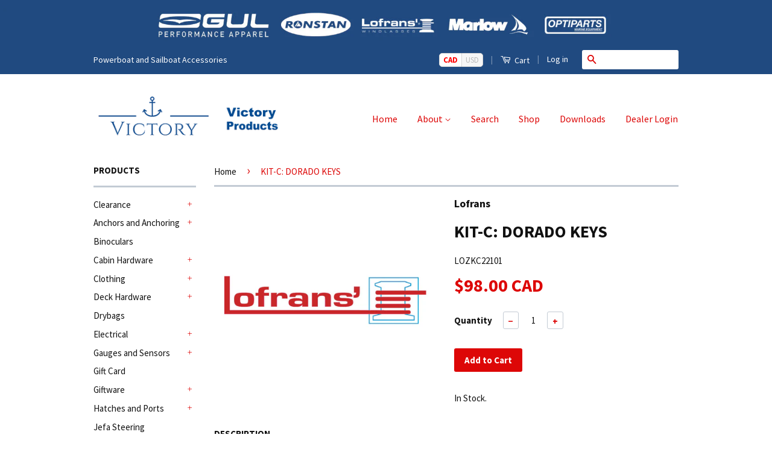

--- FILE ---
content_type: application/javascript; charset=utf-8
request_url: https://searchanise-ef84.kxcdn.com/preload_data.6L3g7V3Q2p.js
body_size: 10774
content:
window.Searchanise.preloadedSuggestions=['rail fittings','ronstan blocks','tru design','snap shackle','pad eye','deck cleats','laser parts','trudesign ball valve','hand rail','bilge pump','tiller extension','opti parts','victory lights','cheek block','rail fitting','deck plate','anchor light','led light','navigation lights','steering wheel','cam cleat','oil lamp','ss hinge','eye bolt','life jacket','shock cord','thru hull','deck hardware','sail slides','switch panel','block becket','brass hardware','stern reel','winch handle','double block','foresti & suardi','dome light','blocks ronstan','deck hinge','ronstan rf','pad eyes','dry suit','eye strap','optimist parts','stern light','anchor roller','max power','ronstan block','sailing gloves','1 rail fittings','u bolt','snap hook','low friction','cowl vent','drain plug','door latch','hand rails','boarding ladder','reading lights','dinghy hardware','pelican hook','polyester rope','brass light','anchor chain','deck fill','marlow dyneema','low friction ring','max power thruster','stainless steel fittings','led dome light','foresti suardi','d2 racing','port hatches','oil lamps','nav light','navigation light','excel racing','boat hook','life ring','lofrans windlass parts','hatch latch','sailing boots','tru design thruhull','gul wetsuit','u bolts','flag pole','cheek blocks','port hole','sail slide','wind indicator','dock line','jam cleats','reading light','lofrans windlass','dhr lamp','door hardware','nylon rope','ball valve','clevis pin','double braid','barrel bolt','andersen winch','t top','max bow thruster','t track','door latches','deck hatch','wind indicators','water pump','life raft','d2 club','water tank','spray top','juniper drysuit','y valve','led bulbs','final fix','life vest','bow roller','spinnaker pole','stainless ring','boarding ladders','stanchion base','rail mount','6mm rope','sail tape','radar arch','navigation led','jam cleat','sheaves acetal','soft shackle','optimist sail','rail fit','dome lights','hiking pants','holding tank','hand pump','excel pro','radar reflector','stern line','quick pin','louvered vent','laser sail','mast light','7/8 rail fitting','marlow d12','trapeze harness','boom vang','stern line reel','marlow excel','blue ocean','ss cleats','ladder on deck','d ring','steering wheels','rod holder','ratchet block','splicing needle','dhr oil lamp','galley pump','d12 excel','tru design t fitting','rail hardware','bow thrusters','ladder hardware','battery switch','wire rope','lo lofrans windlasses','sail number','floating line','sail ties','rope clutches','d shackle','inspection port','buoyancy aid','triple block','tank vent','ring pull','solar vent','moonlight hatch','aluminum hatch','split ring','through hull','hatch adjuster','hose barb','clock and barometer','fiddle block','opti sail','mast step','cam cleats','vented loop','rail fit top cap fork end','brass hinges','snap shackle swivel','courtesy light','anchor swivel','winch handles','grab rail','ronstan watch','rope clutch','5mm marlow','antenna mount','trudesign skin fitting','halyard lock','clevis pins','easy lock clutch','stern tie reel','flag poles','fender s','12mm rope','floating rope','rain gear','tiller comb','low friction rings','thru hulls','tiller extensions','gear hammock','block single','spectra line','nav lights','o ring','swim platform','windesign bag','courtesy lights','kus gauges','shackles and snaps','stern tie','spreader boot','whipping twine','life line','light switch','masthead light','ss deck hardware','fuel tank','lift ring','bow platform','lead blocks','block with becket','rope sheaves','ronstan turnbuckle','ronstan traveller','laser tiller','oar locks','rope fairlead','boom bail','gul jacket','drink holder','shore power','ronstan pulley','trudesign thruhull','kus tank sensor','main sheet blocks','dyneema braid','led navigation','outboard motor bracket','v cleat','dan buoy','port light','wetsuit ladies','chain counter','rail fit top cap','antenna mounts','anchor rope','exit block','electrical panel','ball valves','cowl vents','track slides','winch handle pocket','snap s','excel fusion','fender cover','gas spring','antifouling paints','reading lighting','ships clock','series 30 ronstan','clam cleat','control box','lofrans gypsy','cabinet hinges','led bulb','ron stan','wiper motor','ronstan shackle','safety line','eye straps','split rings','quick release','jib hanks','water hose','stern navigation light','opti mainsheet','hiking strap','fair lead','rope 8mm','wiper arm','coat hook','waterproof switch','gas strut','gul pfd','wet suit','rope bag','fork end','sailing watches','deck fills','gul gloves','5mm rope','mast steps','dry bag','junior wetsuits','bus bar','eye bolts','sail slug','stainless tube','top cap','marine toilet','turn buckle','d rings','excel control','ronstan orbit blocks','eye plate','marine paint','electrical wire','lifeline fittings','deck vent','dhr chimney','ray marine','4mm marlow','black rope','wiper blade','rod holders','wind vane','bow shackle','bimini fittings','laser mast','marlow 8mm','true design','cup holder','deck rail hardware','inflatable boat','sail track','gul drysuit','quick link','deck organizer','stainless steel ring','marlow racing','victory products','sailing shoes','ss rail fittings','shock block','single block','spinnaker sheet','led lights','ss handles','eye nut','deck boots','traveller track','quick pins','exit plate','mainsheet systems','deck chock','chart light','deck cleat','tank sensor','led reading light','sail track stop','snatch blocks','clocks and barometers','s hooks','circuit breaker','barigo clocks and','chain hook','dinner set','bow eye','stainless rings','rub strake','engine control','lead block','marlow 10mm','orbit block','ronstan track','friction ring','swivel shackle','door lock','safety harness','spinnaker car','lazy jacks','top fitting','splicing kit','rail hinge','shackle d','lamp oil','kite line','cabin lights','light bulb','trudesign tee','ac panel','breaker panel','ceiling light','chafe cover','spreader light','snatch block','hose clamps','rocker switch','universal joint','ronstan fairlead','jib hank','brass lamps','hatch lock','1 rail hardware','halyard ball','snap hooks','key chain','dyneema grey','mainsheet block','ss bolts','halyard shackle','swivel block','sail repair','victory hammock','stand up block','stainless steel cable','8mm marlow doublebraid','vang block','soft shackles','track stop','ronstan furlers','sail hanks','ss eye bolts','opening port','easy kick','cockpit drain','tri light','dyneema cover','light bulbs','table bracket','red light','step plate','victory brass barometer','block double ronstan','life lines','flag pole base','table base','hot water','check valve','deck light','table lamp','rail t fittings','stainless cleat','oar socket','harken blocks','brass hooks','lifeline netting','vhf antenna','turnbuckle size','blue sea','16 mm rope','knee pads','bosun chair','rail base','harken block','sail battens','under water lighting','cabin light','ronstan series 40','fuse holder','hiking straps','mens wetsuit','4mm rope','7/8 rail fittings','top slide','shower head','12v lights','chain plate','horn cleat','tmc toilet','bilge pumps','tee fittings','marine plumbing','water shoes','laser vang','rudder fittings','trudesign seacocks','nuova rade','bimini hardware','through deck','all round light','brass ring','y fitting','marlow d2','sail tie','mainsheet swivel','boat rail fitting','blue light','deck chair','nylon 3-strand','excel 5mm','spinnaker pole ends','deck hatches','chain stopper','ronstan series 15','steaming light','pull ring','air bag','d12 max','12v led','bilge pump switch','holding tanks','foot pump','block double','spot lights','marlow 4mm','ronstan ring','code zero','drink holders','window blind','inspection hatch','raw water strainer','sump pump','jack line','anchor line','pull rings','foot switch','boat cover','mooring ring','bronze cleat','fairlead ss','ewincher2 electric winch handle','marlow excel racing','catch latch','cable hardware','deck connector','deck plates','ball bearing','toilet electric','head set','dish set','fuel level sensor','hatch fastener','junior drysuit','jib track','volt meter','swim ladder','boom gallows','am steel','dyneema chafe cover','non-return valve','clew strap','pulley ronstan','cam lock','6 mm rope','3 mm rope','lift handle','mushroom vent','brass hook','pelican hooks','fynspray galley pump','marlow 5mm','sister clip','swivel cleat','double cheek block','opti rudder','sail car','double blocks','outboard motor','rail mount bracket','sailing watch','shackles d','air vent','lamp glass','parrel bead','top swivel','shroud adjuster','friction rings','dorade vents','max power control box','rope 10mm','pulley block','ronstan sheaves','victory led dome','led stern light','marlow 8 plait','manual pump','terminal block','paddle board','quartz clock','chain pipe','swim grid','dolly wheel','traveler block','stainless steel snap shackle','stanchion block','cup holders','wire rope halyards','easy matic','anchor rollers','mast tang','stand up paddle board','steel ring','9mm rope','swivel snap','jib car','life rings','ships bell','reefing hook','repair tape','coat hooks','stainless steel','switch panel waterproof','pole holder','oar lock','ronstan block double','galley faucet','swage eye','drop nose pin','block cleat','storage netting','deck fill key','mooring hook','light mast','weather station','bow shackles','electrical socket','foresti & suardi latch','webbing reel','steel carabiner','furling block','bailer andersen','bow rail','victory clock','air horn','strap hinges','rail clamp','battery monitor','door catches','wall lights','rudder gudgeon','o ring stainless steel','anchor windlass','block ring','cleat block','series 40 nav','vent cover','sink drain','motor bracket','tide clock','ronstan swivel','strap hinge','mooring snubber','drain plugs','stern line reels','fuse panel','ronstan shackles','brass bell','macerator pump','excel racing 5mm','deck fill cap','warm white','ron stan block','hose clamp','steel cable','manual bilge pump','7mm rope','bulkhead compass','clock movement','clevis pin 1/4','flag socket','fuse block','anchor light led','tell tales','cable outlet','louvered vents','gift card','navigation lights led','light w switch','opti bag','rope stopper','fuel gauge','winch cover','nav stern light','bronze eye','spinnaker rope','dome led','marine paints','courtesy led','high load','battery box','ronstan double block','victory portlight','marlow fusion','snap shackles','lofrans control box','marlow 8 plait 4mm','ss s hooks','float switch','air conditioning','black gold','neoprene socks','laser cover','hatch spring','blue rope','low stretch','dolly wheels','swage terminal','long john','marine knife','folding ladder','marlow braid','set screw','hand compass','gul helmet','laser boom','lifeline wire','folding padeye','had to antenna','brass porthole','shackle w block','handrail 316 ss','brass lamp','anchor shackle','solar panel','sister clips','backstay applications','micro block','thruster ct80','reel for stern line','u block','led nav.light','toilet pumps','ronstan car','victory light','light brass','line lines','bow rollers','anti rattle','search light','marlow d2 10mm','rope ball','aqua signal','tank vents','tubing hinge','rail t','traveller cars','bow light','intake strainer','table hinges','waterproof boot','push button latch','removable pin','marlow 6mm','brass latches','mast hound','lofrans tigres','dhr burner','door handles','hook and eye','brass screws','wetsuit mens','marlowbraid 10mm','vhf radios','round hatch','block and tackle','sos marine','dry suits','bow thruster','10 mm rope','fender hook','cotter pin','hinge s','lofrans x2','torlon ball bearings','wire rigging','d12 5mm','adhesive glue','stainless hand rail','hiking shorts','track cars','goose neck','s hook','marlowbraid 14mm','door hook','dock accessories','stern line webbing reel','opti mast','braid rope','boat light','winch handle holder','kus wema','lift off hinge','ronstan bag','ronstan vang','ronstan block ser','fuel sender','tiller extension joint','anchor chain hook','quick links','laser outhaul','max well','marlow double braid','tie down','pintle gudgeon','deck shoes','brass hinge','led stern','1 stainless fittings','led nav','barometer chrome','8mm rope','hiking pads','deck pipe','sail number black','marlow d2 racing','deck vents','brass lights','opti cover','opti mainsheet block','single blocks','easy lock','rope lock','opti boom','twist shackle','corner bracket','line cleat','bosun\'s chair','wine glass','bow chocks','exhaust flange','hardy hemp','foot strap','3mm rope','rash guard','winter gloves','dhr oil','dome led lighting','outboard brackets','bronze ring','safety l','light base','ronstan furler','gul shoes','marlow 12mm','12mm double braid','trudesign hose barb','rain jacket','led anchor light','sun glasses','doublebraid 12mm','tru design hose','rubber foot','antifouling paint','light reading','hatch seal','tee fitting','stainless steel deck','gudgeon pintle','spar set','halyard rope','thimble closed','sail shackle','release pin','halyard pin','electric winch handles','junior clothing','palm products','gul response','rail fit top cap fork','boat seat','thermometer hygrometer','upright lead block','quick release pin','brass eye','stanchion sleeve','tmc pumps','water valve','aluminum cleat','main sheet','tru design ball valve','boom hardware','anchor hook','boat top','6 mm sheave','kus sensor','bilge switch','andersen bailers','sail cover','friction less','jaw slide','8mm line','man overboard','mini reel','brass rail','ronstan series 19','vent tank','underwater light','sos danbuoy','spreader lights','ronstan cleat','orbit blocks','spray skirt','laser mainsheet','sunglass strap','ball bearings','low friction blocks','series 30 block','sheave blocks','lofrans hand held remote control','control cable','excel pro 4mm','halyards hardware','stand up','1/2 nylon rope','hayn turnbuckle 5/16','rope cleat','spinnaker pole end','boat ladders','ronstan bush','deck organisers','stainless fittings','opening ports','ring plate','ss ring','pvc glue','touch light','ring d','track slide','ronstan shock','battery terminal','windlass gypsy','radar reflectors','ronstan double','gear bag','replacement glass','sailing boot','vectran 1.2mm','ss tubing fittings','trudesign valves','try design','d12 sk78','rope end','boat hooks','excel pro 6mm','traveller block','rail fitting 1','lofrans kit','auto helm','lamp chimney','nav light starboard','double jaw toggle','breaker switch','life jacket sailing','boat storage','butt hinge','gel coat','auto release','water light','remote control','marlow nylon','straight hose barb','dyneema rope','pvc repair','bbq mount','ronstan series 60 furler','sheet blocks','deck brush','mooring ring brass','deck handle','gate stanchion','ss cleat','grab handle','stainless steel shackles','halyard locks','rail and fittings','gul boots','navigation light led','steaming deck light','stainless tubing','frigoboat 4 pin','halyard block','wetsuit boots','cheek block with','neoprene glove','bronze thru hull','anti rattle fastener','table hardware','gul performance','toilet pump','spin lock','ss rivet','life ring holder','1 ball valve','sailing pants','waterproof hatches','polished brass','genoa car','swim platform with ladder','boat covers','barometer glass','acetal sheave','stainless steel tubing','opti foil bag','e winch','shaft propeller','boat ladder','door catch','track car','drysuit socks','vent ss','excel racing gp','juniper cag','fender holder','nylon rings','exit box','light bar','pvc patch','easylock clutch','barrel bolts','dry bags','flush latch','halyard sheave','mount rail','dinghy traveller','brass eye straps','ronstan tiller extension','sail numbers','leech line','hypalon patch kit','auto bailer','andersen winches','dome light red led','ronstan 20mm','victory padeye','folding mast step','clear start','mesh bag','carbine hook','hand pumps','shackle wide d','8mm marlow','low friction ring dyneema','dog bone','vang tang','water filter','end plug','marlow rope','1 stainless tubing','gul code zero','barz optics','boarding steps','bilge blower','sunglasses adult','men wetsuit','10mm rope','buoyancy bag','mast boot','cam block','ring low friction','hawse pipe','sail boat','hypalon glue','oil pump','d12 excel 3mm','teak ring','folding pad eye','batten material','teak oil','radar arches','brass vents','usb charger','hike pants','brass hatch','clevis pin 3/16','lofrans motor','eye to eye','led navigation lights','yacht block','ss vents','kus gauge','moonlight ports','gul rashguard','andersen self','12 volt fan','brass cleat','life sling','float line','tube hinge','bronze thruhull','vent cowl','table hinge','block 6mm','mast hardware','moonlight hatches','dyneema loop','ronstan gloves','motor mount','power boot','zinc replacements','hayn toggles jaw','rigging toggle','wide shackles','eye bolt ss 6mm','ceiling led lights','deck lights','shroud plate','deck eye','rigging tape','fuel tanks','cutlery set','blue performance','d12 3mm','excel 8mm','access hatch','drop nose','fuel hose','t trac','grey rope','gul wetsuit men','sail bags','trudesign composite thru hull','sail parts','wash down pump','d12 6mm','sheave 50mm','sump pumps','pad eye folding','junior wetsuit','wema fuel','doublebraid 10mm','sheave block','kong swivel','brass lighting','40mm block','stainless steel cleats','d splicer','vang kit','tiller hardware','hardy hemp 10mm','excel 6mm','ronstan exit block','running lights','turning block','stern line webbing','ladder step','block stainless steel ronstan','u shackle','gul hat','safety knife','marlow braid 8mm','bruce anchors','vang key','ronstan serie 75','excel pro 5mm','laser dolly','captive shackle','toggle switch','keel cooler','can cleats','dyneema core','cristec ypower 12v 40a','round light','bilge alarm','block hanger','sheave acetal','shackle halyard','3mm d12','marlow 3mm','rope tie','ladder hinge','brass eye bolt','hole plate','ronstan 60 block','water strainer','life jackets','ss ball valves','quick pin 1/4','battery chargers','4 mm dyneema rope','power cable','launching wheels','jib track car','ronstan blocks rf','out board','ronstan car pin','ilca laser','white light','d shackle long','tri design','ring low','blue ocean 12mm','porthole mirror','ss tee','barrel bolt brass','sail laser','wet suits','hemp rope','electric toilet','drain scupper','pole end','shock cord bungee','marlow 2mm','bbq rail mount','marlow gp','round base','hatch screen','toggle pin','marlow furler 50','neoprene boots','lifeline rope','shaft seal','laser block','optiparts boom','cunningham hook','block with cleat','opti tiller grip','dock box','dyneema link','electrical cables','surf hood','wall light','swivel blocks','sail bag','tru design 3/4','heat shrink','non return valve','gul boot','gul mens','rowing oars','wind speed','thruster bow ct100','cleat brass','316 stainless d','side power','sail shackles','door stop','dome light led','rail cap','marlow d2 club','top slide hinged','wiper motors','80 mm sheave','sunglasses polarized','closed thimble','push button switches','packing gland','red white light','victory led','brass galley pump','mgp technora50','bullet light','5/16 anchor chain','grip tape','switch rocker','flush mount','sheave box','rail top cap fork end','ronstan lead blocks','ronstan soft attachment blocks','polypropylene line','12v electric','double braid 12mm','ring and shackle','trapeze handle','ratchet blocks','tiller ext','electric winch','lead weight','pump galley','nav lights side','trim switch','ladder lock buckle','main sheet line opti','carbon fibre','portable navigation light','ss rings','hatch s','trim tab','tru design valves','victory spreader aa74541','dead light','ronstan ball','trolling motor','magnetic door latch','aluminium cleat','tyger cag','screen hatch','marlowbraid 12mm','rub strakes','hot knife','swivel lock','ring 8mm','grab handles','anti siphon valve','heat exchange','mount for','brass reading light','retaining clip','thruster bow','1” rail fittings','track end','flag clip','block double swivel','warm white light','pump bilge','handle rail','mount base','steer wheel','anchor stainless','trapeze hardware','ronstan 60 series','ronstan block 20','hinges brass','rail fit top','harken micro','lead ring','hand winch','stainless steel cleat','light led','halyard exit plate','side light','angle bracket','mast plate','cotter rings','rope 6mm','foul weather','rail fit hinged','hand rail fittings','deck plate 6','series 40 led','size chart','victory led ceiling','ventilator solar','cockpit table','gul glove','cowl vent cover','6mm block','at tack','marlow 6mm excel','marlow 7mm','chain connector','reef hook','battery switches','optimum time','bracket for 4311','dyneema sk78','spectra rope','trudesign reducer','7/8 tee fittings','thru hull composite','marine safety','sea anchor','cabinet hardware','3mm excel','brass vent','max ower','marlow line','low stretch mm','tow line','pawl spring','capri compressor','interior lighting','wood plug','end cap','11 mm rope','cleat ss','trudesign bsp','cabin hook','hinged t','3 strand nylon','double block becket','ronstan loop','washroom faucet','air pump','clam shell','chain claw','90 degree hose connector','turnbuckle closed','series 60 furler','blue systems','latch flush','hatch hinge','wire sheave','mast track','boat hook clamp','20mm rope','power slipper','gimballed oil lamps','sos 4 person','rolling fender','opti dolly','gas cap','can cleat','bronze strainers','led dome','flotation device','ronstan core block','14mm rope','power cord','traveller car','sail clo','depth so under','rail fit top cap 1','opti daggerboard','back stay','6mm line','brass pad eye','lofrans royal','bronze hatch','gul power slipper','deck block','y piece','rigging lines','led dome lights','clocks and','all purpose boot','rope hanger','portlight victory','dorade vent','water gauge','grab rail posts','final fix repair glue','ring stainless','swage t','12 strand dyneema','cheek block double','rubber boots','foot block','rail light','through hull ball valve','mesh bags','ss shackle','max power contr','two way','hose connector','trudesign t','foresti & suardi hatch','stanchion gate','start watches','stainless hardware','opti block','rail h','non skid','andersen an535510','foil bag','horn cleats','brass shackle','max bow thruster vip 150','hour meter','gul evo','comfort meter','led anchor lights','swivel shackles','ronstan track slide','spring snap','ss tubing','lamp dhr','block fiddle','d2 racing 10mm','stern tie rope','gul shorts','foot rest','duffel bag','thruster control','switch gang','wing nut','led spot','winch grease','shackle pin','mgp furler 50','stanchion cap','canvas snaps','nylon cleat','gul ladies','rope ladder','interior light','y shackle','lofrans parts','clam cleats','excel racing 6mm','skin fittings','yampa cag','bilge pump float switch','ignition switch','7mm rooster','skiff suit','upright block','rope 30mm','porthole clock','to stan traveller','swage stud','3 strand rope','rail fittings 1','gori propellers','upright lead','ss safety','victory nav.light','6mm polyester rope','stand block','vent o','vent louver','boat winches','dyneem rope','bsp valve','ronstan blocks orbit serie 75','eccentric latch','brass shackles','light navigation','battery light','tube fittings','door handle','butterfly vent','hinge fittings','shackle key','triangle rings','boat rail','glass chimney for lamp','dyneema 2 mm','rail fork','chain ss','eye pad','water level','lights brass','victory rc','cabin door hook','marlow excel 1.5mm','port light led','up to 6 mm','deck prism','4 pin deck connector','3 victory clock','ball valve be','marlow ropes','brass chock','dinghy system','8 mm ropes','t track 1','s clip','1 ss rail fittings','bosuns chair','bungs plug','code flags','total boat','shackle block','trim ring','temperature gauges','waste deck','s5u sender','laser traveller','stainless screws','d2 8mm','6mm blocks','anti fouling paint','dyneema 2mm','marlow polyester','threaded terminals','trudesign collar','spinnaker tape','d12 black','30mm ronstan','jib lead cars','under water','cowl vent 4','5 dome lights','waterproof pants','mast mount','hinged slide','marlow pro','d12 7mm','chain plates','hiking bench','1 1/4 top cap','knot meter','toe rail','sail slugs','wire block','gps antenna','lamp table','v block','deck rail','macerator pumps','deck cover','rail fit slide','mask and snorkel','excel pro 3mm','max bow thruster leg','safety light','pump out','ronstan block fiddle','tiller comb stop','seat base','stanchion cleat','7/8 rail fit top cap','wall mount','digital compass','dinghy boot','4mm excel racing','anchor roller wheel','bow handle','sailing jacket','chrome lighting','gul water shoes','starboard light','victory sailing gloves','lamp shade','diesel filters','laser top','stainless steel plate','rudder clip','pad as','bronze screw','self tailing','furling drum','trudesign skin fittings','excel ps12','3 way connector','dyneema 10mm','deck rope','stand up blocks','stainless rail','mast lights','7mm d12','plumbing hose clamps','rim latch','12v socket','tmc et3628','waterproof bag','laser tiller extension','deck drain','quick connect','split t fitting','turn button','fuel vent','12mm braid','small cheek block','inflatable repair','sleeve sail','12 v pump','thru design','battery test','down light','opti tie','ladder parts','dock wheels','ac electric panel','40 mm sheaves','barrel bolt 316','rope 5mm','hatch hardware','changing poncho','exit blocks','exhaust outlet','8mm double','5mm black rope','bimini top','deck switch','stainless chain','evaporator plate','marine radio','ring bolts','6mm shackle','wema indicator','tack shackle','1.5mm rope','water maker','spare parts','mgp furler','dc panel','opti spar','ronstan rf41100','evo helmet','base block','rope bags','ronstan series 19 c','pump fynspray','laser plug','ronstan 40mm','ronstan ratchet block','nose drop pin','handle winch','flash light','outboard extension','fuel level','mainsheet opti','jib car 1','series 25 blocks','wetsuit womens','tru design 2','90 degree hose barb','water pumps','cabin har','diesel fill','double rope','battery charger','gul top','photo electric anchor light','dry top','locker latches','oarlock socket','double ended','main halyard','button latch','ronstan all slide','torsion rope','bronze hardware','switch waterproof','fuel fill','excel marstron','bungee cord','w hook','stand up swivel block','ball bearing pin','post rope','tee fitting 1','control block with becket','hatch latches','all around','wire to rope','boat vent','lofrans key','shock cord dyneema','ronstan series 50','mainsheet line','black marlow rope','swivel eye to eye','marlow pre-stretch','inflatable ladder','sink tap','control line','bruce anchor','top ca','inspection plate','120 degree barb','round vent','d2 10mm','10mm braid','handle trapeze','tru hull','hex d shackle','24 volt led','kill switch','aqua signal led','small spring','heat light','nav light stern','stainless steel wire','folding step','waste tanks','opti covers','polyester and double braid rope','oil for','rv valve','rope line','7 mm rope','split rings/cotter','release pin ss','under water lights','red led','rope block','sail batten','hose deck','29 mm block','window latches','salt away','tie ball','life line kit','flag mount','cover for','rudder optimist','switch round','digital thermostat','ring ss','wetsuit junior','t hinge','hatch aluminum','flag clips','shockcord with dyneema','chrome cable outlet','me s large','3 deck plate','marine cable','clear start sailing watch','marlow excel control','d12 excel 4mm','coastal mens','toggle fork','hook eye','optimist sailties','6 dome light','marlow excel d12 max sk78 rope','cleat nylon','antenna base','foresti & suardi push','line bag','sail hank','lofrans gasket','cleaning chemicals','ronstan double block & becket','anchor lights','true design t fitting','4 mm rope','6mm black','boarding step','lofrans cayman 88','marlow splicing needle','block cheek','heating system','3 way valve','race bib','blue ocean 14mm','elbow catch','laser mast top','water str','man overboard pole','solenoid valve','air con','single block swivel shackle head','mooring ring plate','brass port','cleat large','pulley blocks','folding chair','thru deck','deck fil','pad lock','sail side','push switch','gul yampa cag','ronstan shackle twist','main halyard cleat','duct kit','9mm line','check valves','rope splicing','triple blocks','storage clip','lashing block','marlow dock line','d2 club 8mm','hinged top slide','1 track slide','all accessories','tylaska t8','led stern lights','towel bar','brass led','shackle brass','line reel','stanchion eye','optimist rudder','floating sunglasses','block triple','exit p','deck ladde','trudesign spanner','ronstan fiddle block','radar mount','cleat stainless','8mm dyneema','code zero longjohn','gul short','nylon strap','festoon bulb','rf fairlead','battery isolator','block 5mm','all purpose','40mm boom','max power joy','1 ss rail','allow fitting','furling blocks','halyard exit','3 strand line','nylon webbing','sail stop','d rings ss','paddle boards','furling line','ronstan deck organiser','race watch','eye end','shackle wide','dinghy control line','dock wheel','dhr pantry lamp','wetsuit men\'s','hook stainless','flat rope','frigoboat raw water pump','lofrans handle','gul junior','rail brackets','dyneema chafe','brass galley rail','skin fitting','victory hook','deck fittings','clamshell vent','1 top cap','carabiner with','marine safety light','sewage pump','t piece','led mast','winch holder','gul vigo','heaving line','vented loops','parrel beads','accidental light','backstay blocks','12v pump','repair kit','electrical connectors','non slip','ronstan 75mm','excel pro 2mm','side mount','pump faucet','sea cock','sailboat rigging','deck plate 8','hook chain','laser sheet','windlass anchor','mast float','wheel steer','block 30 double','laser bailer','fuel cap','brass rings','tru design skin fitting','d2 racing 8mm','bronze cleats','marine eye','ewincher2 electric','engine vent','stay adjuster','oar lock socket','wind design','snaps for','victory gang panel','sheave 6mm','hatch cover','frigoboat keel','wetsuit men','optiparts mast','stainless hinge','boom bale','stern led','marine board','knee pad','3-strand hardy hemp/poly','4 mm single rope','mast head light','winch,full stainless','stainless steel tube','marlow soft','laser rudder','halyard cleat','maintenance kit','brass hasps','table lamps','outboard bracket','led stern navigation','swim platform bracket','gas tank','hand line','port lights','frigoboat compressor','fair leads','barometers brass','mast collar','racing watch','drain tube','selma fids','gas strut for hatch','dome light,ss','marine toilets','gelcoat kit','scupper drain','ss u-bolt','victory aa81000 folding mast step','stainless swivel','pedestal seat base','sheave ronstan','stainless handle','threaded bronze','race watches','lofrans solenoid','12 mm block','jiffi reefing hook','3/8 single block','oval light','foot wear','easylock handle','galley lamp','deck boot','track end stop','manual bilge','buoyancy liner','t-track slide','base plate','long jane','wire rope clip','ronstan quad block','deck plug','roller furler','bronze hinges','6mm stainless','sos cart','bow shackle 5/8','safety lock','fuel with','royal parts','sail clip','traveler cars','rigging toggles','gauge bezel','self tail','small block','mast boom','drive pins','and barometers','jib piston hanks','trapeze parts','winch base','sea flo','foresti & suardi hinges','fuel tank vents','ronstan turnbuckles','snap swivel','fiddle and becket','s trand','ronstan industrial','deck d ring','marlow excel light','32 mm track slides','stainless shackles','gas spring strut','hinged tee','dblbraid,blue ocean','doublebraid polyester','kong safety','ronstan orbit 75','nylon rail','ronstan cheek','windlass switch','tmc pump','blocks 50 mm','plumbing t','halogen bulb','spray hood','t terminal','hasp swivel','power gloves','ronstan cleat cam','electric lamp','dr led','15 amp breaker','ball valve composite','thruhull bronze','electric pump','cable seal','gypsy 1/4 ht 1/2 rope','rope floating','ronstan snap shackle','cigarette socket','toggle double','jib sheet','mooring shackle','pad eye ring','twist on','series 20 ronstan','arch lights','40mm ratchet block','ships wheel','switch led','3 led dome light','25mm ring','stainless rail fittings','andersen line','padeye ring','end caps','ladder lock','rail for','led indicator','3 strand marlow','transom light','progress ii','ch3710 hinge','hi mod','double braid 6mm','led ceiling light','29mm block','brass rin','ronstan blocks 75','rail mounts','swivel cam cleat','victory lamp','portable light'];